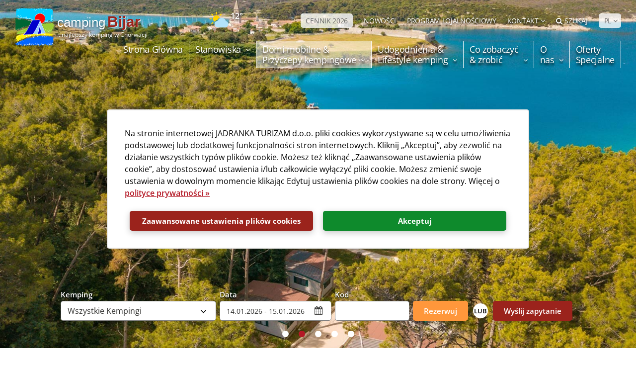

--- FILE ---
content_type: text/html; charset=utf-8
request_url: https://www.camp-bijar.com/pl/domki-kempingowe-bijar.aspx
body_size: 27098
content:


<!doctype html>
<html id="htmlPageRoot" lang="pl">
<head>
			<script>
				window.dataLayer = window.dataLayer || [];
					function gtag() {
						dataLayer.push(arguments);
					}
				gtag('consent', 'default', {
					ad_storage: 'denied',
					ad_user_data: 'denied',
					ad_personalization: 'denied',
					analytics_storage: 'denied',
					functionality_storage: 'denied',
					personalization_storage: 'denied',
					security_storage: 'granted',
					wait_for_update: 500,
				});

				gtag('set', 'url_passthrough', false);
			</script>
			<title>Domki kempingowe do wynajęcia | Kemping Bijar</title><meta name="dcterms.rightsHolder" content="Jadranka kampovi d.o.o." /><!-- Google Tag Manager -->  <script>addEventListener("load", function () { (function(w,d,s,l,i){w[l]=w[l]||[];w[l].push({"gtm.start":  new Date().getTime(),event:"gtm.js"});var f=d.getElementsByTagName(s)[0],  j=d.createElement(s),dl=l!="dataLayer"?"&l="+l:"";j.async=true;j.src="https://www.googletagmanager.com/gtm.js?id="+i+dl;f.parentNode.insertBefore(j,f);  })(window,document,"script","dataLayer","GTM-P56CVP"); }, false);</script>  <!-- End Google Tag Manager --><!--  GA Code -->
<script type="text/javascript">
  var _gaq = _gaq || [];
  _gaq.push(['_setAccount', 'UA-24030708-9']);
  _gaq.push(['_trackPageview']);

  (function () {
    var ga = document.createElement('script'); ga.type = 'text/javascript'; ga.async = true;
    ga.src = ('https:' == document.location.protocol ? 'https://ssl' : 'http://www') + '.google-analytics.com/ga.js';
    var s = document.getElementsByTagName('script')[0]; s.parentNode.insertBefore(ga, s);
  })();
</script>

<!--  GA Link Tracking -->
<script type="text/javascript">
function recordOutboundLink(link, category, action) {
                _gat._getTrackerByName()._trackEvent(category, action);
                if (link.target == "_blank") { window.open(link.href); }
                else { setTimeout('document.location = "' + link.href + '"', 100); }
}
</script>

<!-- Facebook Pixel Code -->
<script>
!function(f,b,e,v,n,t,s)
{if(f.fbq)return;n=f.fbq=function(){n.callMethod?
n.callMethod.apply(n,arguments):n.queue.push(arguments)};
if(!f._fbq)f._fbq=n;n.push=n;n.loaded=!0;n.version='2.0';
n.queue=[];t=b.createElement(e);t.async=!0;
t.src=v;s=b.getElementsByTagName(e)[0];
s.parentNode.insertBefore(t,s)}(window,document,'script',
'https://connect.facebook.net/en_US/fbevents.js');
fbq('init', '309353249554872'); 
fbq('track', 'PageView');
</script>
<noscript>
<img height="1" width="1" 
src="https://www.facebook.com/tr?id=309353249554872&ev=PageView
&noscript=1"/>
</noscript>
<!-- End Facebook Pixel Code -->

<!-- MS Clarity -->
<script type="text/javascript">
    (function(c,l,a,r,i,t,y){
        c[a]=c[a]||function(){(c[a].q=c[a].q||[]).push(arguments)};
        t=l.createElement(r);t.async=1;t.src=https://www.clarity.ms/tag/+i;
        y=l.getElementsByTagName(r)[0];y.parentNode.insertBefore(t,y);
    })(window, document, "clarity", "script", "frkue65bbr");
</script>
<!-- End MS Clarity -->
<meta charset="utf-8" /><meta name="dcterms.rights" content="WEB Marketing - https://www.wem.hr" /><meta name="viewport" content="width=device-width, initial-scale=1" /><meta name="format-detection" content="telephone=no" /><link href="/assets-camp/css/JadrankaKampovi-camp.min.2123046713.css" rel="stylesheet" media="screen">

<link href="/assets-camp/css/JadrankaKampovi-camp_print.min.610374068.css" rel="stylesheet" media="print">

<link href="/EasyEdit/UserFiles/css/jadranka-custom.css?v=01" rel="stylesheet" media="all" />

	<script type="text/javascript">
		var is_opera = navigator.userAgent.indexOf('Opera') > -1;
		var is_safari = navigator.userAgent.indexOf('AppleWebKit/') > -1;
		var is_chrome = navigator.userAgent.indexOf('Chrome') > -1;
		var is_firefox = navigator.userAgent.indexOf('Firefox') > -1;
		var is_mac = navigator.platform.toLowerCase().indexOf('mac') > -1;
		var is_linux = navigator.platform.toLowerCase().indexOf('linux') > -1;
		var browser_ie6 = false;
		var browser_ie7 = false;
		var browser_ie8 = false;
		var browser_ie = false;
	</script>

	<!--[if IE 6]><script type="text/javascript"> browser_ie6 = true; </script><![endif]-->
	<!--[if IE 7]><script type="text/javascript"> browser_ie7 = true; </script><![endif]-->
	<!--[if IE 8]><script type="text/javascript"> browser_ie8 = true; </script><![endif]-->
	<!--[if lte IE 9]><script type="text/javascript"> browser_ie = true; </script><![endif]-->

	<!--[if lte IE 9]>
			<link href="/assets/css/ie9.css?v=1003" rel="stylesheet" media="screen" />
			<script src="/assets/js/html5shiv.js"></script>
			<script src="/assets/js/html5shiv-printshiv.js"></script>
		<![endif]-->
	<!--[if lte IE 8]>
			<link href="/assets/css/ie8.css?v=1003" rel="stylesheet" media="screen" />
			<script src="/assets/js/selectivizr-min.js"></script>
		 <script src="/assets/js/legacy.js"></script>
		<![endif]-->
	<!--[if lte IE 7]><link href="/assets/css/ie7.css?v=1002" rel="stylesheet" media="screen" /><![endif]-->
	<!--[if lte IE 6]><link href="/assets/css/ie6.css?v=1002" rel="stylesheet" media="screen" /><![endif]-->

	<script src="//ajax.googleapis.com/ajax/libs/jquery/1.8.3/jquery.min.js" type="text/javascript"></script>
	<script type="text/javascript">jQuery.noConflict(); </script>

	<script type="text/javascript">
		//<![CDATA[

		var colorBoxOriginalHref = window.location.href;
		jQuery(document).ready(function () {
			InitColorbox();
		});

		function InitColorbox() {

			jQuery.colorbox.settings.speed = 0;

			jQuery(".colorbox").colorbox({
				rel: function () {
					return jQuery(this).data('rel');
				},
				slideshow: true,
				slideshowAuto: false,
				slideshowSpeed: 3500,
				'next': translations['next'],
				'previous': translations['previous'],
				'close': translations['close'],
				current: translations['image'] + ' {current} ' + translations['of'] + ' {total}',
				slideshowStart: "start",
				slideshowStop: "stop",
				width: "100%",
				height: "100%",
				maxWidth: "200%",
				maxHeight: "200%",
				fixed: true,
				//retinaImage: true,
				//retinaUrl: true,
				onLoad: function () {

					try {
						var currentImage = jQuery(this).attr('href');
						if (currentImage) {
							window.history.pushState('', document.title, currentImage);
						}
					}
					catch {
					}

					var index = null;

					try {
						index = jQuery.fn.colorbox.getCurrentIndex();
					}
					catch {
						index = null;
					}

					if (index == null) {
						try {
							index = jQuery(this).parents('.gallery-main-box').index();
						}
						catch {
							index = null;
						}
					}

					try {						
						if (index != null) {
							IncrementPhotoHitCount(index);
						}
					}
					catch (Error) {
						return;
					}

				},
				onComplete: function () {
					var altTitle = jQuery(this).find('img').attr('alt');
					if (altTitle) {
						jQuery('.cboxPhoto').attr({ 'alt': altTitle, 'title': altTitle });
						jQuery('#cboxContent #cboxTitle').html(altTitle);
					} else {
						jQuery('#cboxContent #cboxTitle').hide();
					}
				},
				onClosed: function () {
					if (colorBoxOriginalHref) {
						window.history.pushState('', document.title, colorBoxOriginalHref);
					}
				}
			});

			jQuery("a[rel='terms']").colorbox({
				rel: 'nofollow',
				title: '&nbsp;',
				iframe: true,
				scrolling: false,
				slideshow: false,
				fixed: true,
				width: "800px",
				height: "680px",
				maxWidth: "100%",
				maxHeight: "100%",
				fixed: true,
				onOpen: function () {
					jQuery('body').addClass('terms-popup');
				},
				onClosed: function () {
					jQuery('body').removeClass('terms-popup');
				},
			});

			jQuery("a[rel='cookie-settings']").colorbox({
				rel: 'nofollow',
				title: '&nbsp;',
				iframe: true,
				scrolling: false,
				slideshow: false,
				fixed: true,
				width: "800px",
				height: "680px",
				maxWidth: "100%",
				maxHeight: "100%",
				fixed: true,
				onOpen: function () {
					jQuery('body').addClass('terms-popup');
				},
				onClosed: function () {
					jQuery('body').removeClass('terms-popup');
				},
			});

			jQuery("a[rel='calculator']").colorbox({
				rel: 'nofollow',
				title: '&nbsp;',
				iframe: true,
				scrolling: false,
				slideshow: false,
				width: "800px",
				height: "800px",
				onLoad: function () {
					jQuery("body").addClass("cbox-calculator");
				},
				onClosed: function () {
					jQuery("body").removeClass("cbox-map");
					jQuery("body").removeClass("cbox-calculator");
				}
			});
						
			jQuery("a[rel='panorama']").colorbox({
				rel: 'nofollow',
				iframe: true,
				scrolling: false,
				slideshow: false,
				fixed: true,
				width: "98%",
				height: "98%",
				onLoad: function () {
					jQuery("body").addClass("cbox-panorama");
				},
				onClosed: function () {
					jQuery("body").removeClass("cbox-panorama");
				}
			});
		}
//]]>
	</script>


	<link rel="apple-touch-icon" sizes="180x180" href="/assets/images/favicon/apple-touch-icon.png" /><link rel="icon" type="image/png" href="/assets/images/favicon/favicon-32x32.png" sizes="32x32" /><link rel="icon" type="image/png" href="/assets/images/favicon/favicon-16x16.png" sizes="16x16" /><link rel="manifest" href="/assets/images/favicon/manifest.json" /><link rel="mask-icon" href="/assets/images/favicon/safari-pinned-tab.svg" color="#034ea2" /><link rel="shortcut icon" href="/assets/images/favicon/favicon.ico" /><meta name="msapplication-config" content="/assets/images/favicon/browserconfig.xml" /><meta name="theme-color" content="#ffffff" /><meta property="og:title" content="Domki kempingowe do wynajęcia | Kemping Bijar" /><meta property="og:type" content="website" /><meta property="og:url" content="https://www.camp-bijar.com/pl/domki-kempingowe-bijar.aspx" /><meta property="og:image" content="https://www.camp-bijar.com/assets/images/interface/social-logo.png" /><meta property="og:site_name" content="" /><meta property="og:description" content="" /><link rel="alternate" href="https://www.camp-bijar.com/mobile-homes-bijar.aspx" hreflang="en" /><link rel="alternate" href="https://www.camp-bijar.com/de/mobilheime-bijar.aspx" hreflang="de" /><link rel="alternate" href="https://www.camp-bijar.com/it/case-mobili-bijar.aspx" hreflang="it" /><link rel="alternate" href="https://www.camp-bijar.com/hr/mobilne-kucice-bijar.aspx" hreflang="hr" /><link rel="alternate" href="https://www.camp-bijar.com/nl/mobiel-huisjes-bijar.aspx" hreflang="nl" /><link rel="alternate" href="https://www.camp-bijar.com/si/mobilne-hisice-bijar.aspx" hreflang="si" /><link rel="alternate" href="https://www.camp-bijar.com/pl/domki-kempingowe-bijar.aspx" hreflang="pl" /></head>

<body>

    <!-- Google Tag Manager (noscript) -->
<noscript><iframe src="https://www.googletagmanager.com/ns.html?id=GTM-P56CVP"
height="0" width="0" style="display:none;visibility:hidden"></iframe></noscript>
<!-- End Google Tag Manager (noscript) -->

<script defer async src=https://scripts.acquaint.hr/copilot_fetcher.js?v=${Date.now()}></script>


	

	<form name="frmMain" method="post" action="/pl/domki-kempingowe-bijar.aspx" onsubmit="javascript:return WebForm_OnSubmit();" id="frmMain" class="page-default page-legacy site-bijar lang-pl">
<div>
<input type="hidden" name="__EVENTTARGET" id="__EVENTTARGET" value="" />
<input type="hidden" name="__EVENTARGUMENT" id="__EVENTARGUMENT" value="" />
<input type="hidden" name="__VIEWSTATE" id="__VIEWSTATE" value="/[base64]/[base64]/[base64]/[base64]/TtKzC/CgY3W7Q==" />
</div>

<script type="text/javascript">
//<![CDATA[
var theForm = document.forms['frmMain'];
if (!theForm) {
    theForm = document.frmMain;
}
function __doPostBack(eventTarget, eventArgument) {
    if (!theForm.onsubmit || (theForm.onsubmit() != false)) {
        theForm.__EVENTTARGET.value = eventTarget;
        theForm.__EVENTARGUMENT.value = eventArgument;
        theForm.submit();
    }
}
//]]>
</script>



<script src="/assets-camp/js/JadrankaKampovi-camp.min.954748084.js" type="text/javascript"></script>
<script type="text/javascript">
//<![CDATA[
function WebForm_OnSubmit() {
if (typeof(ValidatorOnSubmit) == "function" && ValidatorOnSubmit() == false) return false;
return true;
}
//]]>
</script>

<div>

	<input type="hidden" name="__VIEWSTATEGENERATOR" id="__VIEWSTATEGENERATOR" value="CA0B0334" />
</div>

		

		<script type="text/javascript">
			//<![CDATA[
			var pageUrl = '/pl/domki-kempingowe-bijar.aspx';
			var pageUrlWithParams = pageUrl;
			var paramsForCart = '';
			if (paramsForCart && paramsForCart != undefined) {
				pageUrlWithParams += "?Type=" + paramsForCart;

			}
			var varActiveLanguage = 'pl';
			var translations = new Array();
			translations['next'] = 'Slijedeća';
			translations['previous'] = 'Poprzednia';
			translations['close'] = 'Zamknij';
			translations['image'] = 'Zdjęcie';
			translations['of'] = 'od';

			function IncrementHitCount(data) {
				var sendUrl = '/Handlers/Tools.ashx?UtilClass=HitCountTool&data=' + data + '&time=' + new Date().getTime();
				jQuery.ajax({ url: sendUrl });
			}

			function openCB(content, width, height) {
				width = width || "50%";
				height = height || "70%";

				var config = {
					rel: 'nofollow',
					scrolling: true,
					slideshow: false,
					fixed: true,
					width: width,
					height: height
				};

				if (content.html) {
					config.html = content.html;
				} else {
					config.href = content.href;
					config.iframe = true;
					config.width = width;
					config.height = height;
				}

				jQuery.colorbox(config);
			}

			setTimeout(function () {
				var content = {
					html: jQuery('#timeoutPopupContent').html()
				};
				if (content.html) content.html = content.html.trim();
				if (!content.html) return;
				var width = responsive.isPC ? '30%' : '90%';
				var height = responsive.isPC ? '30%' : '50%';
				openCB(content, width, height);
			}, 20000);

			//]]>
		</script>

		

		<!-- Progress bar -->
		<div class="progress-wrapper">
			<div class="progress-bar" id="progressBar"></div>
		</div>

		<header id="pageHeader" class="clear">
			<script>
				function stopPropagation(event) {
					event.stopPropagation();
				}
			</script>
			<a href="#pageContainer" class="skip">Preskoči na sadržaj</a>

			<div class="wrap">

				<div class="top-header">
					<div class="top-header-inner">
						<div id="logo">
							<a href="/pl/" title="Jadranka turizam">
								<div class="logo-img">
									<img src="/assets/images/interface/logo.svg" loading="lazy" alt="Jadranka turizam" />
								</div>
								<div class="logo-text">
									<div class="logo-text-1">camping</div>
									<div class="logo-text-2">Bijar</div>
									<div class="logo-text-3">...najlepszy kemping w Chorwacji</div>
								</div>
							</a>
							<div class="print-logo">
								<div class="logo-img">
									<img src="/assets/images/interface/logo.svg" loading="lazy" alt="Jadranka turizam" />
								</div>
								<div class="logo-text">
									<div class="logo-text-1">camping</div>
									<div class="logo-text-2">Bijar</div>
									<div class="logo-text-3">...najlepszy kemping w Chorwacji</div>
								</div>
							</div>
						</div>
						<div class="contact-us-mobile">
							<div>
								<a href="#" onclick="dropDown('contactSubMobile', 'contactDropdownMobile')" id="contactDropdownMobile">
									<img class="contact-icon" src="/assets/images/interface/contact-icon.svg" loading="lazy" alt="" /><span class="dropdown-icon"></span>
								</a>
								<div id="contactSubMobile">
									
									<div class="contact-sub-item">
										<p class="contact-sub-item-title">Rezerwacje & Informacje</p>
										<a class="contact-sub-item-link" href="tel:+38551661124"><i class="fa fa-phone"></i>+385 51 661 124</a>
									</div>
									
									<div class="contact-sub-item">
										<p class="contact-sub-item-title"></p>
										<a class="contact-sub-item-link" href="mailto:info@camp-bijar.com"><i class="fa fa-envelope"></i>info@camp-bijar.com</a>
									</div>
									
									<div class="contact-sub-item">
										<p class="contact-sub-item-title">Recepcja obozowa</p>
										<a class="contact-sub-item-link" href="tel:+38551237147"><i class="fa fa-phone"></i>+385 51 237 147</a>
									</div>
									
									<div class="contact-sub-item">
										<p class="contact-sub-item-title">Skontaktuj się z nami</p>
										<div class="typ">
											W celu uzyskania wszelkich informacji o naszej ofercie jesteśmy do Państwa dyspozycji. Skontaktuj się z nami przez e-mail, a nasz personel skontaktuje się z Tobą tak szybko, jak to możliwe.
										</div>
									</div>
									
								</div>
							</div>
						</div>
						<!-- Header Weather -->
						<div class="header-weather">
							<a href="/pl/prognoza-pogody.aspx" title="pogledajte vremensku prognozu">
								<div class="header-weather-image">
									<img loading="lazy" src="/assets/images/weather/dhmz/2.svg" alt="-">
								</div>
								<div class="header-weather-temp">
									<p class="header-weather-temp-item">12° <span>Osor</span></p>
									<p class="header-weather-location">Stacja meteorologiczna obozowa</p>
								</div>
							</a>
						</div>

						<nav class="small-nav">
							<ul>
								
								<li><a href="/pl/cennik.aspx"  class="highlighted">CENNIK 2026</a></li>
								
								<li><a href="https://www.camps-cres-losinj.com/pl/aktualnosci.aspx" target="_blank" >NOWOŚCI</a></li>
								
								<li><a href="https://www.camps-cres-losinj.com/pl/loyalty.aspx" target="_blank" >PROGRAM LOJALNOŚCIOWY</a></li>
								

								<li class="contact-us-wrapper">
									<a href="#" onclick="dropDown('contactSub', 'contactDropdown')" id="contactDropdown">Kontakt <span class="dropdown-icon"></span></a>
									<div class="contact-sub" id="contactSub" onclick="stopPropagation(event)">
										
										<div class="contact-sub-item">
											<p class="contact-sub-item-title">Rezerwacje & Informacje</p>
											<a class="contact-sub-item-link" href="tel:+38551661124"><i class="fa fa-phone"></i>+385 51 661 124</a>
										</div>
										
										<div class="contact-sub-item">
											<p class="contact-sub-item-title"></p>
											<a class="contact-sub-item-link" href="mailto:info@camp-bijar.com"><i class="fa fa-envelope"></i>info@camp-bijar.com</a>
										</div>
										
										<div class="contact-sub-item">
											<p class="contact-sub-item-title">Recepcja obozowa</p>
											<a class="contact-sub-item-link" href="tel:+38551237147"><i class="fa fa-phone"></i>+385 51 237 147</a>
										</div>
										
										<div class="contact-sub-item">
											<p class="contact-sub-item-title">Skontaktuj się z nami</p>
											<div class="typ">
												<p>
													W celu uzyskania wszelkich informacji o naszej ofercie jesteśmy do Państwa dyspozycji. Skontaktuj się z nami przez e-mail, a nasz personel skontaktuje się z Tobą tak szybko, jak to możliwe.
												</p>
											</div>
										</div>
										
									</div>
								</li>
								<li>
									<a href="#" onclick="dropDown('searchHeader', 'searchLink')" id="searchLink"><i class="fa fa-search"></i>Szukaj</a>
									<div class="search-box mobile-hide" id="searchHeader" onclick="stopPropagation(event)">
										<div class="panel">
											<fieldset class="cf">
												<input name="txtSearch" type="search" id="txtSearch" class="search-input" placeholder="Wpisz pojęcie..." />
												<span id="valSearch" style="color:Red;display:none;"></span>
												<button onclick="if (typeof(Page_ClientValidate) == 'function') Page_ClientValidate('SearchValidation'); __doPostBack('btnSearch','')" id="btnSearch" class="search-submit" type="submit" ValidationGroup="SearchValidation">Szukaj</button>

											</fieldset>
										</div>
									</div>
								</li>
								<li>
									<a href="#" onclick="dropDown('languageSub', 'selectLanguage')" id="selectLanguage" class="highlighted select-language">PL <span></span></a>
									<ul class="language-sub" id="languageSub">
										
										<li><a href="/mobile-homes-bijar.aspx">EN</a></li>
										
										<li><a href="/de/mobilheime-bijar.aspx">DE</a></li>
										
										<li><a href="/it/case-mobili-bijar.aspx">IT</a></li>
										
										<li><a href="/hr/mobilne-kucice-bijar.aspx">HR</a></li>
										
										<li><a href="/nl/mobiel-huisjes-bijar.aspx">NL</a></li>
										
										<li><a href="/si/mobilne-hisice-bijar.aspx">SI</a></li>
										
									</ul>
								</li>
							</ul>
						</nav>
					</div>
				</div>

				
				<nav id="navigation">
					<div class="wrap">
						<ul id="menu">
<li><a href="/pl/" title="Strona Główna"><p>Strona Główna</p><p></p></a></li>
<li class="sub sub-1"><a href="#" title="Stanowiska"><p>Stanowiska</p><p></p><span></span></a>
<ul>
<li><a href="/pl/stanowisko-kempingowe.aspx" title="Rozparcelowane działki kempingowe"><p>Rozparcelowane działki kempingowe</p><p></p></a></li>
<li><a href="/pl/miejsce-kempingowe.aspx" title="Działki nie rozparcelowane!"><p>Działki nie rozparcelowane!</p><p></p></a></li>
</ul>
</li>
<li class="on sub sub-1"><a href="#" title="Domi mobilne & Przyczepy kempingowe"><p>Domi mobilne &</p><p>Przyczepy kempingowe</p><span></span></a>
<ul>
<li class="on"><a href="/pl/domki-kempingowe-bijar.aspx" title="Domki kempingowe " class="on"><p>Domki kempingowe </p><p></p></a></li>
<li><a href="/pl/przyczepy-campingowe.aspx" title="Przyczep kempingowe"><p>Przyczep kempingowe</p><p></p></a></li>
</ul>
</li>
<li class="sub sub-1"><a href="#" title="Udogodnienia & Lifestyle kemping"><p>Udogodnienia &</p><p>Lifestyle kemping</p><span></span></a>
<ul>
<li class="sub"><a href="#" title="Udogodnienia"><p>Udogodnienia</p><p></p><span></span></a>
<ul>
<li><a href="/pl/sanacja.aspx" title="Sanacja">Sanacja</a></li>
<li><a href="/pl/jedzenie-picie.aspx" title="Żywność i napoje">Żywność i napoje</a></li>
</ul>
</li>
<li class="sub"><a href="#" title="Lifestyle kemping"><p>Lifestyle kemping</p><p></p><span></span></a>
<ul>
<li><a href="/pl/ekologiczny-kemping.aspx" title="Ekologiczny kemping">Ekologiczny kemping</a></li>
</ul>
</li>
</ul>
</li>
<li class="sub sub-1"><a href="#" title="Co zobaczyć & zrobić"><p>Co zobaczyć</p><p>& zrobić</p><span></span></a>
<ul>
<li><a href="/pl/rekreacje-wycieczki.aspx" title="Zajęcia i wycieczki"><p>Zajęcia i</p><p>wycieczki</p></a></li>
<li><a href="/pl/wycieczki.aspx" title="Wycieczki"><p>Wycieczki</p><p></p></a></li>
<li><a href="/pl/sport-rozrywka.aspx" title="Sport i rekreacja"><p>Sport i rekreacja</p><p></p></a></li>
<li><a href="/pl/plaze.aspx" title="Plażę"><p>Plażę</p><p></p></a></li>
<li><a href="/pl/prognoza-pogody.aspx" title="Prognoza pogody"><p>Prognoza pogody</p><p></p></a></li>
</ul>
</li>
<li class="sub sub-1"><a href="#" title="O nas"><p>O</p><p>nas</p><span></span></a>
<ul>
<li><a href="/pl/jadranka-kemping.aspx" title="O kempingu Bijar "><p>O kempingu Bijar </p><p></p></a></li>
<li class="sub"><a href="#" title="Multimedia"><p>Multimedia</p><p></p><span></span></a>
<ul>
<li><a href="/pl/wideo.aspx" title="Wideo">Wideo</a></li>
<li><a href="/pl/galeria-zdjec.aspx" title="Galeria zdjęć">Galeria zdjęć</a></li>
<li><a href="/pl/virtual-tour-kemping-bijar.aspx" title="Virtual tour ">Virtual tour </a></li>
</ul>
</li>
<li><a href="/pl/nagrody.aspx" title="Nagrody i Certyfikaty"><p>Nagrody i Certyfikaty</p><p></p></a></li>
<li><a href="/pl/faq.aspx" title="Najczęściej zadawane pytania"><p>Najczęściej zadawane pytania</p><p></p></a></li>
<li><a href="/pl/zasady.aspx" title="Zasady"><p>Zasady</p><p></p></a></li>
<li class="sub"><a href="#" title="Jak dotrzeć na Cres & Lošinj"><p>Jak dotrzeć na Cres & Lošinj</p><p></p><span></span></a>
<ul>
<li><a href="/pl/jak-dotrzec.aspx" title="Jak dotrzeć na Cres & Lošinj">Jak dotrzeć na Cres & Lošinj</a></li>
<li><a href="/pl/podroz-kemping-bijar.aspx" title="Jak znaleźć kemping Bijar">Jak znaleźć kemping Bijar</a></li>
</ul>
</li>
<li><a href="/pl/pobierz-broszury.aspx" title="Pobierz broszury"><p>Pobierz</p><p>broszury</p></a></li>
</ul>
</li>
<li><a href="/pl/oferty-specjalne.aspx" title="Oferty Specjalne"><p>Oferty</p><p>Specjalne</p></a></li>
</ul>
					</div>
				</nav>
				

				<a class="menu-switch pc-hide" onclick="jQuery('form').toggleClass('menu-open')" title="IZBORNIK"></a>

			</div>
		</header>

		


		

<script type="text/javascript">
	//<![CDATA[
	jQuery(document).ready(function () {
		InitColorbox();

		jQuery("#phobsBookingContent .date-range-picker").daterangepicker(
			{
				"autoApply": true,
				"startDate": new Date('2026-01-14'),
				"endDate": new Date('2026-01-15'),
				"minDate": new Date(),
				//"usedDays": [3, 5, 6, 7],
				//"minRangeSize": 5,
				"locale": {
					"format": "DD.MM.YYYY",
					"minDate": new Date("01.14.2026"),
					"separator": " - ",
					"fromLabel": "From",
					"toLabel": "To",
					"customRangeLabel": false,
					"weekLabel": "W",
					"daysOfWeek": [
						"Ndz",
						"Pn",
						"Wt",
						"Śr",
						"Czw",
						"Pt",
						"So"
					],
					"monthNames": [
						"Styczeń",
						"Luty",
						"Marzec",
						"Kwiecień",
						"Maj",
						"Czerwiec",
						"Lipiec",
						"Sierpień",
						"Wrzesień",
						"Pażdziernik",
						"Listopad",
						"Grudzień"
					],
					"firstDay": 1
				}
			},
			function (start, end, label) {
				var rangePicker = jQuery('#phobsBookingContent .date-range-picker');

				var dates = {
					start: new Date(start),
					end: new Date(end)
				}

				dates.start = normalizeToIso(dates.start);
				dates.end = normalizeToIso(dates.end);

				rangePicker.data('date-data', dates);
			}
		)
			.on('show.daterangepicker', function (ev, picker) {
				var el = jQuery(picker.container);
				el.find('.info-text')
					.css('width', el.find('.selected-dates-wrapper').width())
					.html(jQuery('#daterangepicker-info-holder').html());
			});

		jQuery("#phobsBookingContent .date-range-picker").on('showCalendar.daterangepicker', function () {
			jQuery('.drp-selected-start-label').html('Data złożenia wniosku');
			jQuery('.drp-selected-end-label').html('Sprawdź datę');
			jQuery('.daterangepicker .date-disabled').html(' Niedostępne terminy ');
			jQuery('.daterangepicker .date-enabled').html(' Dostępne terminy ');
			jQuery('.daterangepicker .date-selected').html(' Wybrane terminy ');
		});
	});

	// normalize to ISO string (yyyy-mm-dd) while ignoring timezone
	function normalizeToIso(date) {
		return [
			date.getFullYear(),
			('0' + (date.getMonth() + 1)).slice(-2),
			('0' + date.getDate()).slice(-2)
		].join('-');
	}

	function getFormData() {
		var dates = jQuery('#phobsBookingContent .date-range-picker').data('date-data');

		if (!dates) {
			var tommorow = new Date();
			tommorow.setDate(tommorow.getDate() + 1);

			dates = {
				start: normalizeToIso(new Date()),
				end: normalizeToIso(tommorow)
			};
		}

		return {
			camp: jQuery('#phobsBookingContent .camp-select').val(),
			dateFrom: dates.start,
			dateTo: dates.end,
			promoCode: jQuery('#phobsBookingContent .access-code').val()
		}
	}

	function onBookClick(e) {
		e.preventDefault();

		var data = getFormData();

		var baseUrl = 'https://booking.camps-cres-losinj.com/booking.php';
		if (!baseUrl) return;

		var queryStringItems = [];

		queryStringItems.push("company_id=cb2cfe672418a683317309ea319d8619");
		queryStringItems.push('lang=pl');

		if (data.camp != "0") {
			queryStringItems.push("hotel=" + data.camp);
		}

		if (data.dateFrom) {
			queryStringItems.push("date=".concat(data.dateFrom));
		}

		if (data.dateTo && data.dateTo > data.dateFrom) {
			var dateDiff = new Date(data.dateTo) - new Date(data.dateFrom);
			var nights = dateDiff / (60 * 60 * 24 * 1000);
			queryStringItems.push("nights=".concat(nights));
		}

		if (data.promoCode) {
			queryStringItems.push("partners_access=".concat(data.promoCode));
		}

		const gaclientid = localStorage.getItem("gaclientid");
		if (gaclientid != null && gaclientid.length > 0) {
			queryStringItems.push("clientId=" + gaclientid);
		}
		const gasessionid = localStorage.getItem("gasessionid");
		if (gasessionid != null && gasessionid.length > 0) {
			queryStringItems.push("sessionId=" + gasessionid);
		}

		var finalUrl = "".concat(baseUrl, "?").concat(queryStringItems.join('&'));

		var gaObject = window.ga;
		if (gaObject && !!gaObject.getAll().length) {
			var linkerParam = gaObject.getAll()[0].get('linkerParam');
			if (linkerParam) {
				finalUrl += "&" + linkerParam;
			}
		}
		window.location = finalUrl;
	}

	function onSendRequestClick(e) {
		e.preventDefault();

		var baseFormUrl = "/pl/zapytanie-o-rezerwacje.aspx";
		var data = getFormData();

		var queryStringItems = [];

		if (data.camp != "0")
			queryStringItems.push("camp=".concat(encodeURI(data.camp)));
		if (data.dateFrom)
			queryStringItems.push("date_from=".concat(encodeURI(data.dateFrom)));
		if (data.dateTo)
			queryStringItems.push("date_to=".concat(encodeURI(data.dateTo)));
		if (data.promoCode)
			queryStringItems.push("promo_code=".concat(encodeURI(data.promoCode)));

		var finalUrl = "".concat(baseFormUrl, "?").concat(queryStringItems.join('&'));
		window.location = finalUrl;		
	}
	//]]>
</script>

<div id="daterangepicker-info-holder" style="display: none">
	
</div>


<div class="slider cf" id="frontPageSlider">

	

	<div class="phobs-booking">
		<div class="wrap">
			<div onclick="jQuery(this).closest('body').toggleClass('booking-open');" class="phobs-booking-mobile-trigger">
				<p>Booking</p>
			</div>

			<div class="form-elements" id="phobsBookingContent">
				<div class="form-element-wrapper">
					<div class="select cf">
						<label>Kemping</label>
						<select class="camp-select">
							<option value="0">Wszystkie Kempingi</option>
							
							<option value="06566d3ea148c05e4f268f3fadfc00fd">Čikat - Domki mobilne</option>
							
							<option value="d9e2bc49f7acbdb3588e9cea630d5f95">Čikat - Stanowiska kempingowe</option>
							
							<option value="0c4bf8a55272144f1c402c2fb9e3695b">Slatina - Domki mobilne</option>
							
							<option value="7e5c0ab385a34a7040fa963a10ff61e7">Slatina - Stanowiska kempingowe</option>
							
							<option value="edbe71e8d117775d72169fe9c313a1b2">Baldarin - Glamping namiot</option>
							
							<option value="5038327536247290fccbe28387d515cc">Baldarin - Stanowiska kempingowe</option>
							
							<option value="4e3848f35a9d1329be73e3b0f6e84ab5">Bijar - Stanowiska kempingowe</option>
							
						</select>
					</div>
				</div>
				<div class="form-element-wrapper input cf">
					<div class="input-holder">
						<label>Data</label>
						<input type="text" class="date-range-picker" />
						<span class="input-calendar" onclick="jQuery('.date-range-picker').click()">
							<img loading="lazy" src="/assets/images/interface/calendar.png" alt="Kalendar" />
						</span>
					</div>
				</div>
				<div class="form-element-wrapper small-field">
					<div class="input cf">
						<label>Kod Promocyjny</label>
						<input type="text" class="access-code" />
					</div>
				</div>
				<div class="form-element-wrapper booking-buttons">
					<div class="buttons">
						<button class="content-button content-button-orange" onclick="onBookClick(event)">Rezerwuj </button>
						
						<div class="separator">LUB</div>
						<button class="content-button" onclick="onSendRequestClick(event)">Wyślij zapytanie</button>
						
					</div>
				</div>
			</div>
		</div>
	</div>
	

	<div class="flexslider carousel">
		<ul class="slides">

			
			<li>
				<div class="slide cf">
					
					<div class="slide-image" style="background-image: url('/EasyEdit/UserFiles/PageImages/mobilne-kucice-u-bijaru/mobilne-kucice-u-bijaru-637407793334799562_1600_900.jpeg')">
						<div class="wrap">
							<span class="pc-image">
								<noscript data-url="/EasyEdit/UserFiles/PageImages/mobilne-kucice-u-bijaru/mobilne-kucice-u-bijaru-637407793334799562_1600_900.jpeg" data-title=""></noscript>
							</span>
							<span class="tablet-image">
								<noscript data-url="/EasyEdit/UserFiles/PageImages/mobilne-kucice-u-bijaru/mobilne-kucice-u-bijaru-637407793334799562_960_540.jpeg" data-title=""></noscript>
							</span>
							<span class="mob-image">
								<noscript data-url="/EasyEdit/UserFiles/PageImages/mobilne-kucice-u-bijaru/mobilne-kucice-u-bijaru-637407793334799562_1168_832.jpeg" data-title=""></noscript>
							</span>
							<noscript>
								<img loading="lazy" src="/EasyEdit/UserFiles/PageImages/mobilne-kucice-u-bijaru/mobilne-kucice-u-bijaru-637407793334799562_960_540.jpeg" alt="">
							</noscript>
						</div>
					</div>
					
					<div class="slide-container">
						<div class="wrap">
							<div class="slide-content typ cf">
								
								<h1>
									Domy mobilne
									
								</h1>
								

								<div class="slider-description"></div>

								
							</div>
						</div>
					</div>
					
				</div>
			</li>
			
			<li>
				<div class="slide cf">
					
					<div class="slide-image" style="background-image: url('/EasyEdit/UserFiles/PageImages/domki-kempingowe-bijar-2/domki-kempingowe-bijar-2-637419816382067443_1600_900.jpeg')">
						<div class="wrap">
							<span class="pc-image">
								<noscript data-url="/EasyEdit/UserFiles/PageImages/domki-kempingowe-bijar-2/domki-kempingowe-bijar-2-637419816382067443_1600_900.jpeg" data-title=""></noscript>
							</span>
							<span class="tablet-image">
								<noscript data-url="/EasyEdit/UserFiles/PageImages/domki-kempingowe-bijar-2/domki-kempingowe-bijar-2-637419816382067443_960_540.jpeg" data-title=""></noscript>
							</span>
							<span class="mob-image">
								<noscript data-url="/EasyEdit/UserFiles/PageImages/domki-kempingowe-bijar-2/domki-kempingowe-bijar-2-637419816382067443_1168_832.jpeg" data-title=""></noscript>
							</span>
							<noscript>
								<img loading="lazy" src="/EasyEdit/UserFiles/PageImages/domki-kempingowe-bijar-2/domki-kempingowe-bijar-2-637419816382067443_960_540.jpeg" alt="">
							</noscript>
						</div>
					</div>
					
					<div class="slide-container">
						<div class="wrap">
							<div class="slide-content typ cf">
								
								<h1>
									Domy mobilne
									
								</h1>
								

								<div class="slider-description"></div>

								
							</div>
						</div>
					</div>
					
				</div>
			</li>
			
			<li>
				<div class="slide cf">
					
					<div class="slide-image" style="background-image: url('/EasyEdit/UserFiles/PageImages/domki-kempingowe-bijar-3/domki-kempingowe-bijar-3-637419816389441827_1600_900.jpeg')">
						<div class="wrap">
							<span class="pc-image">
								<noscript data-url="/EasyEdit/UserFiles/PageImages/domki-kempingowe-bijar-3/domki-kempingowe-bijar-3-637419816389441827_1600_900.jpeg" data-title=""></noscript>
							</span>
							<span class="tablet-image">
								<noscript data-url="/EasyEdit/UserFiles/PageImages/domki-kempingowe-bijar-3/domki-kempingowe-bijar-3-637419816389441827_960_540.jpeg" data-title=""></noscript>
							</span>
							<span class="mob-image">
								<noscript data-url="/EasyEdit/UserFiles/PageImages/domki-kempingowe-bijar-3/domki-kempingowe-bijar-3-637419816389441827_1168_832.jpeg" data-title=""></noscript>
							</span>
							<noscript>
								<img loading="lazy" src="/EasyEdit/UserFiles/PageImages/domki-kempingowe-bijar-3/domki-kempingowe-bijar-3-637419816389441827_960_540.jpeg" alt="">
							</noscript>
						</div>
					</div>
					
					<div class="slide-container">
						<div class="wrap">
							<div class="slide-content typ cf">
								
								<h1>
									Domy mobilne
									
								</h1>
								

								<div class="slider-description"></div>

								
							</div>
						</div>
					</div>
					
				</div>
			</li>
			
			<li>
				<div class="slide cf">
					
					<div class="slide-image" style="background-image: url('/EasyEdit/UserFiles/PageImages/domki-kempingowe-bijar-4/domki-kempingowe-bijar-4-637419816399354563_1600_900.jpeg')">
						<div class="wrap">
							<span class="pc-image">
								<noscript data-url="/EasyEdit/UserFiles/PageImages/domki-kempingowe-bijar-4/domki-kempingowe-bijar-4-637419816399354563_1600_900.jpeg" data-title=""></noscript>
							</span>
							<span class="tablet-image">
								<noscript data-url="/EasyEdit/UserFiles/PageImages/domki-kempingowe-bijar-4/domki-kempingowe-bijar-4-637419816399354563_960_540.jpeg" data-title=""></noscript>
							</span>
							<span class="mob-image">
								<noscript data-url="/EasyEdit/UserFiles/PageImages/domki-kempingowe-bijar-4/domki-kempingowe-bijar-4-637419816399354563_1168_832.jpeg" data-title=""></noscript>
							</span>
							<noscript>
								<img loading="lazy" src="/EasyEdit/UserFiles/PageImages/domki-kempingowe-bijar-4/domki-kempingowe-bijar-4-637419816399354563_960_540.jpeg" alt="">
							</noscript>
						</div>
					</div>
					
					<div class="slide-container">
						<div class="wrap">
							<div class="slide-content typ cf">
								
								<h1>
									Domy mobilne
									
								</h1>
								

								<div class="slider-description"></div>

								
							</div>
						</div>
					</div>
					
				</div>
			</li>
			
			<li>
				<div class="slide cf">
					
					<div class="slide-image" style="background-image: url('/EasyEdit/UserFiles/PageImages/domki-kempingowe-bijar-5/domki-kempingowe-bijar-5-637419816408617254_1600_900.jpeg')">
						<div class="wrap">
							<span class="pc-image">
								<noscript data-url="/EasyEdit/UserFiles/PageImages/domki-kempingowe-bijar-5/domki-kempingowe-bijar-5-637419816408617254_1600_900.jpeg" data-title=""></noscript>
							</span>
							<span class="tablet-image">
								<noscript data-url="/EasyEdit/UserFiles/PageImages/domki-kempingowe-bijar-5/domki-kempingowe-bijar-5-637419816408617254_960_540.jpeg" data-title=""></noscript>
							</span>
							<span class="mob-image">
								<noscript data-url="/EasyEdit/UserFiles/PageImages/domki-kempingowe-bijar-5/domki-kempingowe-bijar-5-637419816408617254_1168_832.jpeg" data-title=""></noscript>
							</span>
							<noscript>
								<img loading="lazy" src="/EasyEdit/UserFiles/PageImages/domki-kempingowe-bijar-5/domki-kempingowe-bijar-5-637419816408617254_960_540.jpeg" alt="">
							</noscript>
						</div>
					</div>
					
					<div class="slide-container">
						<div class="wrap">
							<div class="slide-content typ cf">
								
								<h1>
									Domy mobilne
									
								</h1>
								

								<div class="slider-description"></div>

								
							</div>
						</div>
					</div>
					
				</div>
			</li>
			
		</ul>

		
	</div>

	<script type="text/javascript">
		jQuery(document).ready(function () {
			var flexProperties = {
				animationLoop: true,
				animation: "slide",
				easing: "swing",
				slideshow: true,
				allowOneSlide: true,
				smoothHeight: false,
				slideshowSpeed: 6000,
				animationSpeed: 600,
				useCSS: false,
				touch: true,
				controlNav: true,
				directionNav: true,
				//pausePlay: true,
				prevText: 'Poprzednia',
				nextText: 'Slijedeća',
				pauseText: 'Pauziraj',
				playText: 'Pokreni',
				before: function (e) {
					jQuery('.slider-controls .slider-status .slider-current').text(e.animatingTo + 1);
				}

			}
			var mobileFlex = jQuery('#frontPageSlider .flexslider').flexslider(flexProperties);
		});
	</script>

	<script type="text/javascript">
		jQuery(".countdown").each(function () {
			var datetime = jQuery(this).attr('data-countdown').split(',');
			jQuery(this).countdown(
				new Date(datetime[0], datetime[1] - 1, datetime[2], datetime[3], datetime[4], datetime[5]),
				function (event) {
					jQuery(this).html(event.strftime("<div>%D <span>Day</span></div> <div>%H <span>Hour</span></div> <div>%M <span>Min</span></div> <div>%S <span>Sec</span></div>"));
				}
			)
		});
	</script>
</div>

		

		<main id="pageContainer">
			

<script>
	jQuery(function () {
		
		jQuery('#pageContainer .wrap').css("max-width",860);
		
	})
</script>

<div class="container-row container-row-main">
		<div class="wrap">
				

				
				<header class="intro typ cf">
						Kemping Bijar we współpracy ze swoim wieloletnim partnerem, firmą Gebetsroither, oferuje gościom domki mobilne typu A + i I. Nasze nowe domki kempingowe, oferują ekskluzywne zakwaterowanie, przedstawiając rewolucję w kempingowaniu turystycznym. Komfort i luksus na poziomie zakwaterowania hotelowego, bez utraty cennego pobytu na łonie natury.
				</header>
				
				<article class="content typ cf">
						<div>Kaskadowo ułożone domki kempingowe zapewniają wszystko, czego Państwo potrzebują, aby spędzić wspaniały urlop na kempingu – nowocześnie wyposażony domek kempingowy z dwoma sypialniami, pokojem dziennym, kuchnią, łazienką oraz zadaszonym tarasem, z którego rozciąga się cudowny widok na morze.</div> <div>&nbsp;</div> <div>Domki kempingowe mogą zakwaterować maksymalnie 6 osób i każdy z nich posiada prywatny parking.</div> <div>&nbsp;</div> <h3 class="hdg-background">Charakterystyka domków kempingowych – Typ A+:</h3> <div class="cs-one-row"> <div class="cs-first-half"> <ul> <li>Wymiary 8 x 3 m</li> <li>2 sypialnie – jedna z podójnym łóżkiem i jedna z trzema łóżkami pojedyńczymi </li> <li>Pokój dzienny i w pełni wyposażona kuchnia (kuchenka gazowa, lodówka z zamrażalką, zlew), z możliwością spania </li> <li>Naczynia i przyrządy kuchenne dla maksymalnie 6 osób</li> <li>Zmywarka&nbsp;<br> </li> <li>Telewizja satelitarna</li> <li>Klimatyzacja<br> </li> <li>Łazienka z umywalką, prysznicem i toaletą <br> </li> <li>Zadaszony taras ze stołem i krzesłami + 2 leżaki plażowe <br> </li> <li>Bezpośrednio przy morzu – odległość od morza: 30 – 100 m</li> </ul> </div> <div class="cs-second-half"> <p><img src="/EasyEdit/UserFiles/upload/layouts/layout-mha.png" class="image-right-or-top image-center image-center image-center" style></p> </div> </div> <br> <div style="margin-top: 10px;"> <div class="fltLeft"> </div> </div> <div class="clearBoth">&nbsp;</div> <div class="cs-one-row"> <h3 class="hdg-background">Charakterystyka domków kempingowych – Typ I:</h3> <div class="cs-one-row"> <div class="cs-first-half"> <ul> <li>Wymiary 8 x 4 m</li> <li>3 sypialnie – jedna z podójnym łóżkiem i dwie z 2 łóżkami pojedyńczymi</li> <li>Pokój dzienny i w pełni wyposażona kuchnia (kuchenka gazowa, lodówka z zamrażalką, zlew)</li> <li>Naczynia i przyrządy kuchenne dla maksymalnie 6 osób<br> </li> <li>Zmywarka&nbsp;<br> </li> <li>Telewizja satelitarna</li> <li>Klimatyzacja<br> </li> <li>Łazienka z umywalką, prysznicem i toaletą</li> <li>Zadaszony taras ze stołem i krzesłami + 2 leżaki plażowe<br> </li> <li>Bezpośrednio przy morzu – odległość od morza: 30 – 100 m</li> </ul> </div> <div class="cs-second-half"> <p><img src="/EasyEdit/UserFiles/upload/layouts/layout-mhi.png" class="image-right-or-top image-center image-center image-center" style></p> </div> </div> <br> <div style="margin-top: 10px;"> <div class="fltLeft"> </div> </div> <div class="clearBoth">&nbsp;</div> <div class="cs-one-row"> <div class="cs-half-left content col c12 tablet-c12 mob-c24 typ cf"><img src="/EasyEdit/UserFiles/EditorImages/mh-camping-bijar-02-small.jpg" class="border-bijar" alt style width="418" height="279"> <div class="cs-text-center"><a href="/pl/galeria-zdjec-zakwaterowanie.aspx" data-page-name="Zakwaterowanie" title="Zakwaterowanie">Zobacz galerię zakwaterowania »</a><br> </div> </div> <div class="cs-half-right content col c12 tablet-c12 mob-c24 typ cf"> <div class="cs-hover-img"> <div class="cs-img-wrap"> <a class="cboxElement content-img" href="https://media.camps-cres-losinj.com/bijar/panorama/index.html?s=pano13757" rel="panorama" data-page-name="Virtual tour - Mobile homes"><img src="/EasyEdit/UserFiles/virtual-walk-2019/thumb-mh-typea.jpg" class="border-bijar" alt style></a> </div> </div> <div class="cs-text-center">Kliknij powyżej lub&nbsp;<a href="/pl/virtual-tour-kemping-bijar.aspx" data-page-name="Virtual tour " title="Virtual tour ">zobacz wirtualny spacer po obozie »</a></div> </div> </div> <hr> <h5>Opłaty dodatkowe (płatne w kempingu):</h5> <ul> <li>Podatek turystyczny,  koszty rejestracyjne i koszty rejestracji psów</li> <li>Sprzątanie za psa: EUR 15</li> </ul> <h5>Zameldowanie i wymeldowanie:</h5> <p>Piątki, Soboty i Niedziele.</p> <hr> <p style="margin-top: 0px;">W przypadku rezerwacji prosimy <a href="/pl/zapytanie-o-rezerwacje.aspx" title="Wyślij zapytanie">wysłać do nas prośbę</a>&nbsp;lub emeil na adres <a href="mailto:info@camps-cres-losinj.com?subject=Domki kempingowe">info@camps-cres-losinj.com</a>.</p> <div style="float: left; text-align: center; display: inline;"><img width="300" height="150" alt src="/EasyEdit/UserFiles/Gebetsroither%20logo_thumb2.jpg">&nbsp;<br> <br> </div> <div style="float: left; text-align: center; display: inline; margin-left: 40px;">Gebetsroitherweg 1<br>
8940 LIEZEN<br>
A u s t r i a<br>
tel&nbsp;0043&nbsp;3612&nbsp;263&nbsp;00<br>
fax:&nbsp;0043&nbsp;3612&nbsp;263&nbsp;004<br>
e-mail:&nbsp;<a href="mailto:office@gebetsroither.com&amp;bcc=info@camp-bijar.com?">office@gebetsroither.com</a><br> <a href="http://www.gebetsroither.com" target="_blank">www.gebetsroither.com</a> </div> <div class="clearBoth">&nbsp;</div> </div>
				</article>
				
	  <div class="share-content share-footer clear cf">
      
      <div  class ="wrap">

           
	    <div class="print clear cf">
		    <a href="javascript:void(0)" title="Wydrukuj treść strony" onclick="window.print();">
			    <span class="print-icon"></span>
			    <span class="print-link">Wydrukuj treść strony</span>
		    </a>
	    </div>        
      
	  </div>
    </div>
    

		</div>
</div>

		</main>

		<footer id="pageFooter" class="clear">
			<section id="footer-container">
				<div class="wrap">
					<div class="cf">
						<div class="col c10 tablet-c12 mob-c24 typ cf footer-box">
							<h4 class="footer-box-title">Szczegóły kontaktu</h4>
							<div class="typ">Kemping&nbsp;Bijar<br>
Osor bb<br>
51554 Nerezine<br>
Wyspa Cres&nbsp;<br>
Chorwacja</div>
							<ul>

								 
								<li><a href="mailto:info@camp-bijar.com"><i class="fa fa-envelope"></i>info@camp-bijar.com</a></li>
								 
								<li><a href="skype:Jadranka.camping_booking"><i class="fa fa-skype"></i>Skype</a></li>
								 
								<li><a href="tel:+38551237147"><i class="fa fa-phone-square"></i>+385 51 237 147</a></li>
								
							</ul>
						</div>

						<div class="col c7 tablet-c11 mob-c24 typ cf footer-box">
							<h4 class="footer-box-title">Links</h4>
							<div class="typ"></div>
							<ul>
								
								<li><a href="/pl/pobierz-broszury.aspx">Pobierz broszury</a></li>
								
								<li><a href="/pl/ksiega-gosci.aspx">Ksiega gosci</a></li>
								
								<li><a href="https://www.camps-cres-losinj.com/pl/loyalty.aspx">Loyalty Program</a></li>
								
								<li><a href="/pl/polityka-prywatnosci.aspx">Polityka prywatnosci</a></li>
								
								<li><a href="/pl/regulamin-v2.aspx" rel="terms">Regulamin i warunki użytkownika</a></li>
								
								<li><a href="/pl/warunki-rezerwacji.aspx">Warunki rezerwacji ​</a></li>
								
								<li><a href="https://www.camps-cres-losinj.com/pl/informacje-zeglarskie.aspx">Informacje Morskie</a></li>
								
							</ul>

							<!-- Uredi postavke kolačića -->						
							
							<!-- /Uredi postavke kolačića -->

						</div>
						<div class="col c7 tablet-c12 mob-c24 typ cf footer-box">
							<h4 class="footer-box-title">Współrzędne</h4>
							<div class="typ">Kemping Bijar<br>
44°41'58'' N&nbsp;<br>
14°23'47'' E<br></div>
							<ul>
								
							</ul>		

							
							<div class="footer-map">
								<div class="card-box">
									<img loading="lazy" src="/EasyEdit/UserFiles/SliderImages/-638687498306039477_369_207.jpeg" alt="Mapa kempingu z ponumerowanymi działkami i udogodnieniami na wyspie" title="Mapa kempingu z ponumerowanymi działkami i udogodnieniami na wyspie">

									<div class="card-box-btn-wrapper">
										<div class="card-box-btn-inner">
											<a href="/pl/mapa-dzialek-kempingowych.aspx" class="content-button content-button-tertiary">
												Otwórz mapę
											</a>
										</div>
									</div>
								</div>
							</div>
							
						</div>
					</div>
				</div>
			</section>
			<section class="footer-camps">
				<div class="container-row">
					<div class="wrap">
						<div class="cf">
							<h4 class="footer-camps-title">Nasze obozy </h4>
						</div>
						
						<div class="col c6 mob-c24 tablet-c12">
							<div class="footer-camp">
								
								<a href="https://www.camps-cres-losinj.com/pl/">
									
									<p class="footer-camp-name footer-camp-glavni">Kempingi Cres & Lošinj</p>
									<img loading="lazy" src="/EasyEdit/UserFiles/PageImages/toinfo4apsyrtides083-800x450/toinfo4apsyrtides083-800x450-637413896675369579_368_116.jpeg" alt="" title="" />
									
								</a>
								
							</div>
						</div>
						
						<div class="col c6 mob-c24 tablet-c12">
							<div class="footer-camp">
								
								<a href="https://www.camp-baldarin.com/pl/">
									
									<p class="footer-camp-name footer-camp-baldarin">FKK Kemping Baldarin</p>
									<img loading="lazy" src="/EasyEdit/UserFiles/PageImages/photo-00footer/photo-00footer-637413896676150774_368_116.jpeg" alt="" title="" />
									
								</a>
								
							</div>
						</div>
						
						<div class="col c6 mob-c24 tablet-c12">
							<div class="footer-camp">
								
								<a href="https://www.camp-cikat.com/pl/">
									
									<p class="footer-camp-name footer-camp-cikat">Kemping Čikat</p>
									<img loading="lazy" src="/EasyEdit/UserFiles/PageImages/drone-2-24footer/drone-2-24footer-637413896677400801_368_116.jpeg" alt="" title="" />
									
								</a>
								
							</div>
						</div>
						
						<div class="col c6 mob-c24 tablet-c12">
							<div class="footer-camp">
								
								<a href="https://www.camp-slatina.com/pl/">
									
									<p class="footer-camp-name footer-camp-slatina">Kemping Slatina</p>
									<img loading="lazy" src="/EasyEdit/UserFiles/PageImages/dsc0382-copy-slatina/dsc0382-copy-slatina-637413896678025822_368_116.jpeg" alt="" title="" />
									
								</a>
								
							</div>
						</div>
						
					</div>
				</div>
			</section>
			<section class="footer-logos">
				<div class="footer-logos-cres">
					
					<a href="http://www.tzg-cres.hr/en/">
						<img loading="lazy" src="/EasyEdit/UserFiles/SliderImages/cres-logo/cres-logo-637394792054697631_121_100.jpeg" alt="" title="" />
					</a>
					
					<a href="http://www.kvarner.hr/pl/">
						<img loading="lazy" src="/EasyEdit/UserFiles/SliderImages/kvarner-logo/kvarner-logo-637394792055166373_121_100.jpeg" alt="" title="" />
					</a>
					
					<a href="https://www.visitlosinj.hr/">
						<img loading="lazy" src="/EasyEdit/UserFiles/SliderImages/losinj-logo/losinj-logo-637394792055166373_121_100.jpeg" alt="" title="" />
					</a>
					
				</div>
				<a href="https://croatia.hr/pl-PL">
					<img loading="lazy" src="/EasyEdit/UserFiles/SliderImages/-637394792953360608_300_250.jpeg" alt="Ludzie cieszą się posiłkiem i napojami w restauracji na świeżym powietrzu z logo turystyki Chorwacji" title="Ludzie cieszą się posiłkiem i napojami w restauracji na świeżym powietrzu z logo turystyki Chorwacji" />
				</a>
			</section>
			<div class="top cf"><a href="#" title="vrh stranice">Góra strony</a></div>
			<section id="impressum" class="clear">
				<div class="wrap">
					<p id="copyright">&copy; Jadranka turizam 2026.</p>
					<p id="development">
						<span><a href="https://www.webmarketing.hr" target="_blank" title="Powered by WEB Marketing">Powered by WEB Marketing</a> </span><span class="divider">-</span>
						<span><a href="https://www.easyeditcms.com/" target="_blank" title="EasyEdit CMS">EasyEdit CMS</a> </span>
					</p>
				</div>
			</section>
		</footer>

		<div class="top cf" id="pcScrollToTop"><a href="javascript:void(0)" onclick="ScrollToElement('body')" title="Góra strony">Góra strony</a></div>

		<div class="loader-overlay" style="display: none;">
			<img loading="lazy" src="/assets/images/interface/loader.gif" alt="">
		</div>

		<nav class="mob-nav pc-hide">
			<div class="mob-language cf clear">
				<nav class="language">
					<div class="switch lang-hr" onclick="jQuery(this).closest('.language').toggleClass('open')"><span class="lang-title">PL</span></div>
					<div class="panel">
						<ul id="language" class="cf">
							
							<li class="lang-en"><a href="/mobile-homes-bijar.aspx"><span class="lang-title">EN</span></a></li>
							
							<li class="lang-de"><a href="/de/mobilheime-bijar.aspx"><span class="lang-title">DE</span></a></li>
							
							<li class="lang-it"><a href="/it/case-mobili-bijar.aspx"><span class="lang-title">IT</span></a></li>
							
							<li class="lang-hr"><a href="/hr/mobilne-kucice-bijar.aspx"><span class="lang-title">HR</span></a></li>
							
							<li class="lang-nl"><a href="/nl/mobiel-huisjes-bijar.aspx"><span class="lang-title">NL</span></a></li>
							
							<li class="lang-si"><a href="/si/mobilne-hisice-bijar.aspx"><span class="lang-title">SI</span></a></li>
							
						</ul>
					</div>
				</nav>
			</div>

			<div class="mob-search cf clear">
				<div class="search-box col c10">
					<div class="switch" onclick="jQuery(this).closest('.search-box').toggleClass('open')">Szukaj <span></span></div>
					<div class="panel">
						<fieldset class="cf">
							<input name="txtSearchMob" type="search" id="txtSearchMob" class="search-input" placeholder="Wpisz pojęcie..." />
							<span id="rfvSearchMob" style="color:Red;display:none;"></span>
							<button onclick="if (typeof(Page_ClientValidate) == 'function') Page_ClientValidate('SearchValidationMob'); __doPostBack('btnSearchMob','')" id="btnSearchMob" class="search-submit" type="submit" ValidationGroup="SearchValidationMob">Szukaj</button>
						</fieldset>
					</div>
				</div>
			</div>

			<nav class="small-nav-mob">
				<ul>
					
					<li><a href="/pl/cennik.aspx" class="highlighted">CENNIK 2026</a></li>
					
					<li><a href="https://www.camps-cres-losinj.com/pl/aktualnosci.aspx" >NOWOŚCI</a></li>
					
					<li><a href="https://www.camps-cres-losinj.com/pl/loyalty.aspx" >PROGRAM LOJALNOŚCIOWY</a></li>
					
				</ul>
			</nav>

			<ul id="mobmenu">
<li><a href="/pl/" title="Strona Główna">Strona Główna</a></li>
<li class="sub"><a title="Stanowiska">Stanowiska <span></span></a>
<ul>
<li><a href="/pl/stanowisko-kempingowe.aspx" title="Rozparcelowane działki kempingowe">Rozparcelowane działki kempingowe</a></li>
<li><a href="/pl/miejsce-kempingowe.aspx" title="Działki nie rozparcelowane!">Działki nie rozparcelowane!</a></li>
</ul>
</li>
<li class="on sub open"><a title="Domi mobilne & Przyczepy kempingowe">Domi mobilne & Przyczepy kempingowe <span></span></a>
<ul>
<li class="on open"><a href="/pl/domki-kempingowe-bijar.aspx" title="Domki kempingowe " class="on">Domki kempingowe </a></li>
<li><a href="/pl/przyczepy-campingowe.aspx" title="Przyczep kempingowe">Przyczep kempingowe</a></li>
</ul>
</li>
<li class="sub"><a title="Udogodnienia & Lifestyle kemping">Udogodnienia & Lifestyle kemping <span></span></a>
<ul>
<li class="sub"><a title="Udogodnienia">Udogodnienia <span></span></a>
<ul>
<li><a href="/pl/sanacja.aspx" title="Sanacja">Sanacja</a></li>
<li><a href="/pl/jedzenie-picie.aspx" title="Żywność i napoje">Żywność i napoje</a></li>
</ul>
</li>
<li class="sub"><a title="Lifestyle kemping">Lifestyle kemping <span></span></a>
<ul>
<li><a href="/pl/ekologiczny-kemping.aspx" title="Ekologiczny kemping">Ekologiczny kemping</a></li>
</ul>
</li>
</ul>
</li>
<li class="sub"><a title="Co zobaczyć & zrobić">Co zobaczyć & zrobić <span></span></a>
<ul>
<li><a href="/pl/rekreacje-wycieczki.aspx" title="Zajęcia i wycieczki">Zajęcia i wycieczki</a></li>
<li><a href="/pl/wycieczki.aspx" title="Wycieczki">Wycieczki</a></li>
<li><a href="/pl/sport-rozrywka.aspx" title="Sport i rekreacja">Sport i rekreacja</a></li>
<li><a href="/pl/plaze.aspx" title="Plażę">Plażę</a></li>
<li><a href="/pl/prognoza-pogody.aspx" title="Prognoza pogody">Prognoza pogody</a></li>
</ul>
</li>
<li class="sub"><a title="O nas">O nas <span></span></a>
<ul>
<li><a href="/pl/jadranka-kemping.aspx" title="O kempingu Bijar ">O kempingu Bijar </a></li>
<li class="sub"><a title="Multimedia">Multimedia <span></span></a>
<ul>
<li><a href="/pl/wideo.aspx" title="Wideo">Wideo</a></li>
<li><a href="/pl/galeria-zdjec.aspx" title="Galeria zdjęć">Galeria zdjęć</a></li>
<li><a href="/pl/virtual-tour-kemping-bijar.aspx" title="Virtual tour ">Virtual tour </a></li>
</ul>
</li>
<li><a href="/pl/nagrody.aspx" title="Nagrody i Certyfikaty">Nagrody i Certyfikaty</a></li>
<li><a href="/pl/faq.aspx" title="Najczęściej zadawane pytania">Najczęściej zadawane pytania</a></li>
<li><a href="/pl/zasady.aspx" title="Zasady">Zasady</a></li>
<li class="sub"><a title="Jak dotrzeć na Cres & Lošinj">Jak dotrzeć na Cres & Lošinj <span></span></a>
<ul>
<li><a href="/pl/jak-dotrzec.aspx" title="Jak dotrzeć na Cres & Lošinj">Jak dotrzeć na Cres & Lošinj</a></li>
<li><a href="/pl/podroz-kemping-bijar.aspx" title="Jak znaleźć kemping Bijar">Jak znaleźć kemping Bijar</a></li>
</ul>
</li>
<li><a href="/pl/pobierz-broszury.aspx" title="Pobierz broszury">Pobierz broszury</a></li>
</ul>
</li>
<li><a href="/pl/oferty-specjalne.aspx" title="Oferty Specjalne">Oferty Specjalne</a></li>
</ul>

			<a class="mob-menu-close" href="javascript:void(0)" onclick="jQuery('form').removeClass('menu-open')">Zamknij</a>
		</nav>


		
 

  <div id="CookieWarning" style="display:none;">

    <div id="iewarning">
      <div id="ie-container">
        <h3>Twoja przeglądarka nie akceptuje plików cookies (ciasteczek).</h3>
        <br />
        <h3>Prosimy włączyć obsługę plików cookies (ciasteczek) w celu pełnej funkcjonalności strony internetowej.</h3>
		    <a href="#" id="ie-close" onclick="jQuery(this).closest('#CookieWarning').hide();" title="Zamknij"></a>
	    </div>
    </div>
  </div>
  <script type="text/javascript">
    //<![CDATA[
    function are_cookies_enabled() {
      var cookieEnabled = (navigator.cookieEnabled) ? true : false;

      if (typeof navigator.cookieEnabled == "undefined" && !cookieEnabled) {
        document.cookie = "testcookie";
        cookieEnabled = (document.cookie.indexOf("testcookie") != -1) ? true : false;
      }
      return (cookieEnabled);
    }

    if (!are_cookies_enabled()) {
      jQuery("#CookieWarning").show();
      if (jQuery("#IEwarning").length > 0) {
        jQuery("#CookieWarning #iewarning").css("top", jQuery("#iewarning").outerHeight(false) + "px");
      }
    }
    //]]>
  </script>
		
	<!-- Cookie modal -->
	<dialog class="cookie-modal">
		<div class="cookie-modal-content">
			<div class="typ">
				<p>Na stronie internetowej JADRANKA TURIZAM d.o.o. pliki cookies wykorzystywane są w celu umożliwienia podstawowej lub dodatkowej funkcjonalności stron internetowych. Kliknij „Akceptuj”, aby zezwolić na działanie wszystkich typów plików cookie. Możesz też kliknąć „Zaawansowane ustawienia plików cookie”, aby dostosować ustawienia i/lub całkowicie wyłączyć pliki cookie. Możesz zmienić swoje ustawienia w dowolnym momencie klikając Edytuj ustawienia plików cookies na dole strony. Więcej o <a href="/pl/polityka-prywatnosci.aspx" data-page-name="Polityka prywatnosci" title="Polityka prywatnosci">polityce prywatności »</a></p>
			</div>
			<div class="cookie-moda-buttons">
				<a href="#" class="content-button open-advanced-cookie">Zaawansowane ustawienia plików cookies</a>
				
				<a href="#" class="content-button cookie-accept-all">Akceptuj</a>
			</div>
		</div>
	</dialog>

	<dialog class="cookie-modal-advanced">
		<div class="cookie-modal-content">
			<div class="typ">
				<p>JADRANKA TURIZAM wykorzystuje różne rodzaje plików cookies:</p>
<div style="color: rgb(104, 104, 104); margin: 0px; padding: 0px; font-size: 16px; font-family: &quot;Open Sans&quot;, sans-serif; font-stretch: inherit; border: 0px;">
</div>
			</div>
			<div class="cookie-checkboxes">
				<div class="checkbox cf">
					<div class="form-items cf">
						<div class="form-item form-item-basic">
							<input type="checkbox" name="cookieCheck" id="cookieCheck1" checked disabled>
							<label for="cookieCheck1">
								<span class="title">Funkcjonalne (wymagane)</span>
								<span class="typ"><p>Są one niezbędne do prawidłowego funkcjonowania serwisu i zapewniają dodatkową funkcjonalność poprawiającą komfort użytkowania. Te pliki cookie umożliwiają podstawową analizę stron internetowych w celu poprawy działania stron internetowych za pomocą danych całkowicie anonimowych, tj. nie opartych na Twoich danych osobowych ani danych, które można z Tobą w jakikolwiek sposób powiązać.</p></span>
							</label>
						</div>
						<div class="form-item">
							<input type="checkbox" name="cookieCheck" id="cookieCheck2">
							<label for="cookieCheck2">
								<span class="title">Marketingowe</span>
								<span class="typ"><p>Służą one do analizy Twoich zainteresowań i życzeń oraz służą do wyświetlania odpowiednich i spersonalizowanych reklam oraz zapewniają, że reklamy są wyświetlane na podstawie wyszukiwań użytkowników.</p></span>
							</label>
						</div>
						<div class="form-item">
							<input type="checkbox" name="cookieCheck" id="cookieCheck3">
							<label for="cookieCheck3">
								<span class="title">Analityczne</span>
								<span class="typ"><div>Analityczne pliki cookie pomagają nam poprawiać komfort użytkowania i efektywność naszej witryny internetowej poprzez gromadzenie informacji i raportowanie na temat jej wykorzystania.</div></span>
							</label>
						</div>
						
					</div>
				</div>
			</div>
			<div class="cookie-moda-buttons">
				<a href="#" class="content-button cookie-save-settings">Zapisz</a>
				
				<a href="#" class="content-button cookie-accept-all">Akceptuj</a>
			</div>
		</div>
	</dialog>

	<script>
		jQuery(document).ready(function () {

			// Funkcija za prihvaćanje kolačića
			function acceptCookies(level) {
				jQuery.ajax({
					url: '/Handlers/SessionHandler.ashx?CookiesAccepted=' + level,
					type: 'GET',
					success: function (data) {
						if (data == 'true') {
							jQuery("#cookie").hide();
							cookieModal.close();
							cookieModalAdvanced.close();
							location.reload();
						}
					},
					async: true
				});
			}

			

			// Gumb - Prihvati kolačiće. Prihvaćaju se svi kolačići
			jQuery('.cookie-accept-all').click(function () {
				acceptCookies("All");
			});
			// Gumb - Spremi postavke. Prihvaćaju se odabrani kolačići
			jQuery('.cookie-save-settings').click(function () {
				var result = "";

				if (jQuery('#cookieCheck2').is(':checked') && jQuery('#cookieCheck3').is(':checked')) {
					result = "All";
				} else if (jQuery('#cookieCheck2').is(':checked')) {
					result = "Marketing";
				} else if (jQuery('#cookieCheck3').is(':checked')) {
					result = "Statistical";
				} else {
					result = "Basic";
				}
				acceptCookies(result);
			});
		});

		// Modal
		let cookieModal = document.querySelector("dialog.cookie-modal");
		let cookieModalAdvanced = document.querySelector("dialog.cookie-modal-advanced");

		let openAdvancedCookie = cookieModal.querySelector(".open-advanced-cookie");


		window.addEventListener("load", (event) => {

			if (cookieModal) {
				cookieModal.show();
			}
		});

		// Modal za napredne postavke
		if (cookieModalAdvanced) {
			openAdvancedCookie.addEventListener('click', (e) => {
				e.preventDefault();
				cookieModalAdvanced.show();
			});
		}
	</script>
	

		

		<div style="display: none;">

			
		</div>

		

		<script type="text/javascript">
			(function () {
				if (changeTitle()) {
					tabTitle();
				}
				function tabTitle() {
					var e, i, n;
					"undefined" != typeof document.hidden ? (e = "hidden", n = "visibilitychange", i = "visibilityState") :
						"undefined" != typeof document.mozHidden ? (e = "mozHidden", n = "mozvisibilitychange", i = "mozVisibilityState") :
							"undefined" != typeof document.msHidden ? (e = "msHidden", n = "msvisibilitychange", i = "msVisibilityState") :
								"undefined" != typeof document.webkitHidden && (e = "webkitHidden", n = "webkitvisibilitychange", i = "webkitVisibilityState"), i &&

						jQuery(document).on(n, function ($) {
							var e = '';
							"visible" === document[i] && "undefined" != typeof window.originalDocumentTitle && (document.title = window.originalDocumentTitle),
								"hidden" === document[i] && document.title !== e && (window.originalDocumentTitle = document.title, document.title = e)
						})
				}

				function changeTitle() {
					var changeTitle = 'False' === 'True';
					return changeTitle;
				}
			}());
		</script>
		<script type="text/javascript">
			(function (window, undefined) {
				if (History.Adapter != undefined) {
					History.Adapter.bind(window, 'statechange', function () {
						ItemList_HistoryStateChange();
					});
				}
			})(window);

			// “Object doesn't support property or method 'find'” in IE
			// https://tc39.github.io/ecma262/#sec-array.prototype.find
			if (!Array.prototype.find) {
				Object.defineProperty(Array.prototype, 'find', {
					value: function (predicate) {
						// 1. Let O be ? ToObject(this value).
						if (this == null) {
							throw TypeError('"this" is null or not defined');
						}

						var o = Object(this);

						// 2. Let len be ? ToLength(? Get(O, "length")).
						var len = o.length >>> 0;

						// 3. If IsCallable(predicate) is false, throw a TypeError exception.
						if (typeof predicate !== 'function') {
							throw TypeError('predicate must be a function');
						}

						// 4. If thisArg was supplied, let T be thisArg; else let T be undefined.
						var thisArg = arguments[1];

						// 5. Let k be 0.
						var k = 0;

						// 6. Repeat, while k < len
						while (k < len) {
							// a. Let Pk be ! ToString(k).
							// b. Let kValue be ? Get(O, Pk).
							// c. Let testResult be ToBoolean(? Call(predicate, T, « kValue, k, O »)).
							// d. If testResult is true, return kValue.
							var kValue = o[k];
							if (predicate.call(thisArg, kValue, k, o)) {
								return kValue;
							}
							// e. Increase k by 1.
							k++;
						}

						// 7. Return undefined.
						return undefined;
					},
					configurable: true,
					writable: true
				});
			}



		</script>

	
<script type="text/javascript">
//<![CDATA[
var Page_Validators =  new Array(document.getElementById("valSearch"), document.getElementById("rfvSearchMob"));
//]]>
</script>

<script type="text/javascript">
//<![CDATA[
var valSearch = document.all ? document.all["valSearch"] : document.getElementById("valSearch");
valSearch.controltovalidate = "txtSearch";
valSearch.display = "None";
valSearch.validationGroup = "SearchValidation";
valSearch.evaluationfunction = "RequiredFieldValidatorEvaluateIsValid";
valSearch.initialvalue = "";
var rfvSearchMob = document.all ? document.all["rfvSearchMob"] : document.getElementById("rfvSearchMob");
rfvSearchMob.controltovalidate = "txtSearchMob";
rfvSearchMob.display = "None";
rfvSearchMob.validationGroup = "SearchValidationMob";
rfvSearchMob.evaluationfunction = "RequiredFieldValidatorEvaluateIsValid";
rfvSearchMob.initialvalue = "";
//]]>
</script>


<script type="text/javascript">
//<![CDATA[

var Page_ValidationActive = false;
if (typeof(ValidatorOnLoad) == "function") {
    ValidatorOnLoad();
}

function ValidatorOnSubmit() {
    if (Page_ValidationActive) {
        return ValidatorCommonOnSubmit();
    }
    else {
        return true;
    }
}
        
document.getElementById('valSearch').dispose = function() {
    Array.remove(Page_Validators, document.getElementById('valSearch'));
}

document.getElementById('rfvSearchMob').dispose = function() {
    Array.remove(Page_Validators, document.getElementById('rfvSearchMob'));
}
//]]>
</script>
</form>
</body>
</html>


--- FILE ---
content_type: text/javascript
request_url: https://cclbot-copilot-test.happydesert-032083f1.westeurope.azurecontainerapps.io/chainlit/public/env.js?v=1768412342439
body_size: 574
content:
window["env"] = window["env"] || {};

window["env"]["containerAppHostname"] = "cclbot-copilot-test--0000009.happydesert-032083f1.westeurope.azurecontainerapps.io";

window["env"]["chainlitServerOrigin"] = "http://localhost:8080";
window["env"]["chainlitFrontendOrigin"] = "http://localhost:8000";
window["env"]["chainlitFrontendDevOrigin"] = "http://localhost:5173";
window["env"]["chainlitServerCopilotLocalOrigin"] =
  "http://localhost:8080";

window["env"]["chainlitServerCopilotProdOrigin"] =
  "https://cclbot-copilot-test.happydesert-032083f1.westeurope.azurecontainerapps.io";

window["env"]["chainlitServerCopilotHostLocal"] =
  "";

window["env"]["chainlitServerCopilotHostProd"] =
  "";

window["env"]["chainlitServerCopilotHostAnonymousLocal"] =
  "";

window["env"]["chainlitServerCopilotHostAnonymousProd"] =
  "";


--- FILE ---
content_type: image/svg+xml
request_url: https://www.camp-bijar.com/assets/images/weather/dhmz/2.svg
body_size: 2209
content:
<svg id="icon-2" xmlns="http://www.w3.org/2000/svg" viewBox="0 0 110 110">
  <title>2</title>
  <g id="icon-2-2" data-name="icon-2">
    <path d="M34.54,76.36a15.52,15.52,0,0,0,7.4,13.29,14.89,14.89,0,0,0,7.54,2.24h35A15.36,15.36,0,0,0,95.1,87.12a15.45,15.45,0,0,0-7.56-25.79A18.48,18.48,0,0,0,81,50.8,18.28,18.28,0,0,0,69.2,46.69a18.05,18.05,0,0,0-8.48,2c-.23.12-.45.27-.68.4s-.62.35-.92.54a17.58,17.58,0,0,0-1.45,1c-.38.3-.74.62-1.09.94-.13.11-.25.23-.37.35s-.43.42-.64.64l-.39.44c-.19.21-.36.42-.54.64l-.36.45c-.23.31-.45.62-.66.94l-.28.45c-.18.29-.36.59-.52.9-.08.15-.16.3-.23.45s-.28.56-.4.85l-.2.45a20.53,20.53,0,0,0-.9,2.78h-1a16.37,16.37,0,0,0-1.72.1c-.49.05-1,.12-1.45.21l-.1,0a13.26,13.26,0,0,0-1.41.37l-.16,0c-.47.15-.93.33-1.38.52l-.24.11a13.79,13.79,0,0,0-1.33.67h0c-.52.3-1,.63-1.49,1l-.53.42a9.63,9.63,0,0,0-.83.73,6.88,6.88,0,0,0-.55.53c-.27.27-.52.56-.76.85s-.29.32-.42.5a15.41,15.41,0,0,0-1.06,1.57,15,15,0,0,0-2.08,7.76" fill="#b3e3f9"/>
    <path d="M58.7,45c0,.08,0,.15.08.22h0c-.6.31-1.19.66-1.78,1l-.07,0c-.59.39-1.18.8-1.75,1.26a22.25,22.25,0,0,0-7,9.5,19.41,19.41,0,0,0-7.84,2.47c-.51.3-1,.62-1.49,1l-.3.22c-.48.34-1,.71-1.39,1.09h0c-.45.4-.88.82-1.3,1.26l-.13.14c-.42.46-.82.93-1.2,1.43a16.33,16.33,0,0,1-4.83-5.19,16.16,16.16,0,0,1,0-16.28,16.38,16.38,0,0,1,6-6A15.9,15.9,0,0,1,43.73,35,15.7,15.7,0,0,1,50,36.32a16.59,16.59,0,0,1,5.2,3.48A16.34,16.34,0,0,1,58.7,45M26.65,65.86a2.43,2.43,0,0,0-1.84.74l-4.6,4.45a2.77,2.77,0,0,0-.74,1.9,2.63,2.63,0,0,0,.74,1.85,2.83,2.83,0,0,0,3.84,0l4.45-4.45a2.89,2.89,0,0,0,.76-2,2.33,2.33,0,0,0-.75-1.78,2.62,2.62,0,0,0-1.86-.71M19.59,48.61H13.2a2.67,2.67,0,0,0-1.87.76,2.62,2.62,0,0,0-.79,1.93A2.7,2.7,0,0,0,13.2,54h6.39a2.35,2.35,0,0,0,1.8-.78,2.67,2.67,0,0,0,.72-1.89,2.73,2.73,0,0,0-.72-1.9,2.32,2.32,0,0,0-1.8-.79M43.73,29.68A2.69,2.69,0,0,0,45.62,29a2.32,2.32,0,0,0,.78-1.8V20.78a2.7,2.7,0,0,0-2.67-2.67,2.7,2.7,0,0,0-2.66,2.67v6.38a2.34,2.34,0,0,0,.77,1.8,2.69,2.69,0,0,0,1.89.72m17.05,7.15a2.74,2.74,0,0,0,1.88-.76l4.57-4.45A2.63,2.63,0,0,0,68,29.68a2.56,2.56,0,0,0-.78-1.87A2.51,2.51,0,0,0,65.32,27a2.63,2.63,0,0,0-1.84.76L59,32.38a2.43,2.43,0,0,0-.71,1.84A2.58,2.58,0,0,0,59,36.08a2.28,2.28,0,0,0,1.75.75m-32.27-.75a2.49,2.49,0,0,0,.75-1.86,2.38,2.38,0,0,0-.76-1.84L24,27.78A2.61,2.61,0,0,0,22.2,27a3,3,0,0,0-2,.76,2.86,2.86,0,0,0,0,3.84l4.6,4.45a2.38,2.38,0,0,0,1.84.76,2.53,2.53,0,0,0,1.86-.75" fill="#ffd300"/>
  </g>
</svg>
